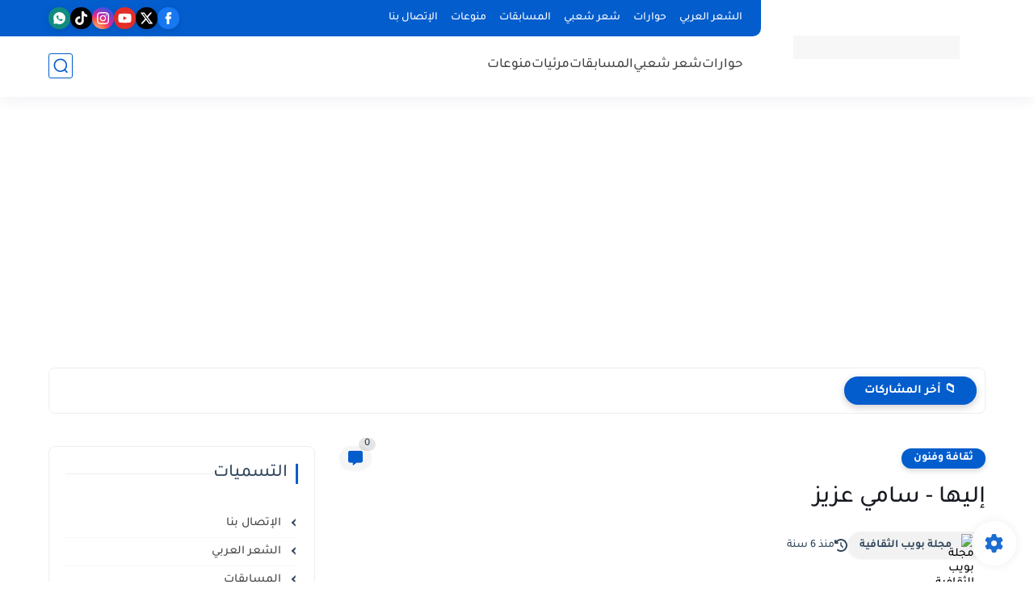

--- FILE ---
content_type: text/html; charset=utf-8
request_url: https://www.google.com/recaptcha/api2/aframe
body_size: 269
content:
<!DOCTYPE HTML><html><head><meta http-equiv="content-type" content="text/html; charset=UTF-8"></head><body><script nonce="Bab3fHk0_J5UhC0A4vwZOA">/** Anti-fraud and anti-abuse applications only. See google.com/recaptcha */ try{var clients={'sodar':'https://pagead2.googlesyndication.com/pagead/sodar?'};window.addEventListener("message",function(a){try{if(a.source===window.parent){var b=JSON.parse(a.data);var c=clients[b['id']];if(c){var d=document.createElement('img');d.src=c+b['params']+'&rc='+(localStorage.getItem("rc::a")?sessionStorage.getItem("rc::b"):"");window.document.body.appendChild(d);sessionStorage.setItem("rc::e",parseInt(sessionStorage.getItem("rc::e")||0)+1);localStorage.setItem("rc::h",'1766388452325');}}}catch(b){}});window.parent.postMessage("_grecaptcha_ready", "*");}catch(b){}</script></body></html>